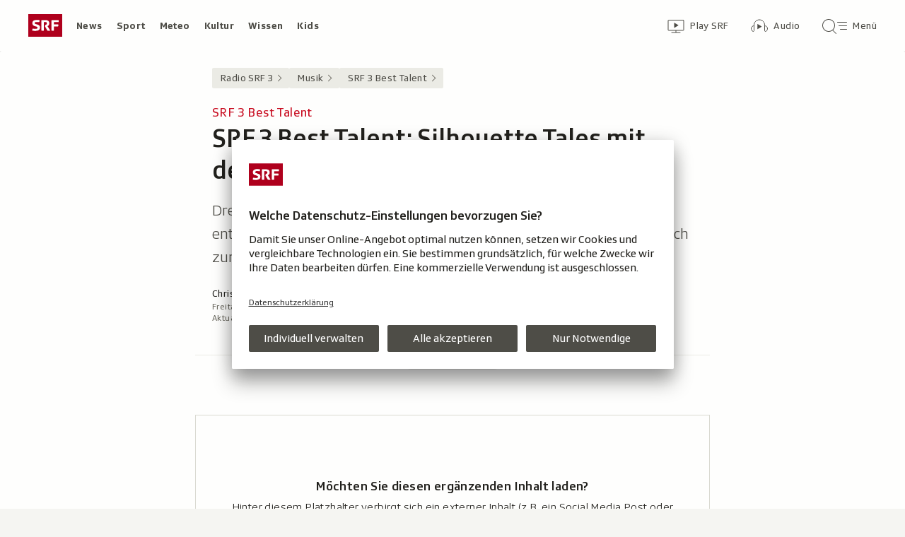

--- FILE ---
content_type: text/html; charset=UTF-8
request_url: https://www.srf.ch/aron/api/articles/autobox?businessUnit=srf&portalName=radio_srf_3&limit=12&representation=web
body_size: 3074
content:
<li class="collection__teaser-item js-teaser-item">
    


<a href="/radio-srf-3/musik/eine-legende-wird-80-alle-lieben-dolly-parton"    class="teaser js-teaser
    "
    data-date-published="2026-01-19T08:01:18+01:00"
    data-date-modified="2026-01-19T08:01:18+01:00"
    data-source=""
    data-urn="urn:srf:article:019bc189-84c3-5e4d-c7c2-e91328a4d261"
    data-title="Alle lieben Dolly Parton"
    data-referrer-track="srg_mod4=teaser-#JS-PLACEHOLDER-SIZE#-link-0-pos-#JS-PLACEHOLDER-POS#"
                        data-content-categories="Radio SRF 3 Musik"
                >

                    <div class="teaser__medium ">
                        

    <div
        class="image js-image js-image-lazyload"
                data-image-provider="rokka"         data-image-id="14661ad"     >
                    <picture>
                <img
                    alt=""
                                        class="image__img"
                    loading="lazy"
                    src="/static/cms/images/320ws/14661ad.webp"
                >
            </picture>
            </div>

                                                        </div>
            
            <div class="teaser__content" role="text">
                        
        <div class="teaser__text">
                                                <div class="teaser__kicker">
                                                                                                                                                                            <span class="teaser__kicker-text">Eine Legende wird 80</span>
                                            </div>
                            
                                                                                    <span class="teaser__title">Alle lieben Dolly Parton</span>
                            
            
                        
                            <p class="teaser__lead">
                    Country-Queen und die Verkörperung des American Dream: Dolly Parton hat sehr vieles richtig gemacht in ihrem Leben.
                </p>
                    </div>

                
            </div>
    
                <div class="teaser__extras">
                                        <div
    class="teaser-meta js-teaser-meta teaser__meta"
    role="text"
    
    data-teaser-meta-source-id="urn:srf:article:019bc189-84c3-5e4d-c7c2-e91328a4d261"
        data-teaser-meta-audio="true"         data-teaser-meta-published-at="2026-01-19T08:01:18+01:00"     data-teaser-meta-published-at-permanent="2026-01-19T08:01:18+01:00"     data-teaser-meta-modified-at="2026-01-19T08:01:18+01:00"             data-teaser-meta-size="#JS-PLACEHOLDER-SIZE#"         
><div class="teaser-meta__ltr js-teaser-meta__ltr"></div><div class="teaser-meta__rtl js-teaser-meta__rtl"></div></div>            
                        
                                </div>
    
        </a>
</li>
<li class="collection__teaser-item js-teaser-item">
    


<a href="/radio-srf-3/musik/neues-album-britpop-britpop-reloaded-robbie-williams-dreht-die-uhr-auf-1995"    class="teaser js-teaser
    "
    data-date-published="2026-01-19T11:57:49+01:00"
    data-date-modified="2026-01-19T11:57:49+01:00"
    data-source=""
    data-urn="urn:srf:article:019bc742-75c3-a82e-7ba0-3928ec33b471"
    data-title="Britpop reloaded: Robbie Williams dreht die Uhr auf 1995"
    data-referrer-track="srg_mod4=teaser-#JS-PLACEHOLDER-SIZE#-link-0-pos-#JS-PLACEHOLDER-POS#"
                        data-content-categories="Radio SRF 3 Musik"
                >

                    <div class="teaser__medium ">
                        

    <div
        class="image js-image js-image-lazyload"
                data-image-provider="rokka"         data-image-id="17c2e4a"     >
                    <picture>
                <img
                    alt=""
                                        class="image__img"
                    loading="lazy"
                    src="/static/cms/images/320ws/17c2e4a.webp"
                >
            </picture>
            </div>

                                                        </div>
            
            <div class="teaser__content" role="text">
                        
        <div class="teaser__text">
                                                <div class="teaser__kicker">
                                                                                                                                                                            <span class="teaser__kicker-text">Neues Album «Britpop»</span>
                                            </div>
                            
                                                                                    <span class="teaser__title">Britpop reloaded: Robbie Williams dreht die Uhr auf 1995</span>
                            
            
                        
                            <p class="teaser__lead">
                    Ist das neue Album des britischen Entertainers phantasielos rückwärtsgewandt oder charmant anachronistisch? Beides.
                </p>
                    </div>

                
            </div>
    
                <div class="teaser__extras">
                                        <div
    class="teaser-meta js-teaser-meta teaser__meta"
    role="text"
    
    data-teaser-meta-source-id="urn:srf:article:019bc742-75c3-a82e-7ba0-3928ec33b471"
        data-teaser-meta-audio="true"         data-teaser-meta-published-at="2026-01-19T11:57:49+01:00"     data-teaser-meta-published-at-permanent="2026-01-19T11:57:49+01:00"     data-teaser-meta-modified-at="2026-01-19T11:57:49+01:00"             data-teaser-meta-size="#JS-PLACEHOLDER-SIZE#"         
><div class="teaser-meta__ltr js-teaser-meta__ltr"></div><div class="teaser-meta__rtl js-teaser-meta__rtl"></div></div>            
                        
                                </div>
    
        </a>
</li>
<li class="collection__teaser-item js-teaser-item">
    


<a href="/radio-srf-3/digital-die-weltmeisterschaften-der-highspeed-telegrafen"    class="teaser js-teaser
    "
    data-date-published="2012-10-16T10:00:00+02:00"
    data-date-modified="2012-10-16T10:00:00+02:00"
    data-source=""
    data-urn="urn:srf:article:20334909"
    data-title="Die Weltmeisterschaften der Highspeed-Telegrafen"
    data-referrer-track="srg_mod4=teaser-#JS-PLACEHOLDER-SIZE#-link-0-pos-#JS-PLACEHOLDER-POS#"
                    >

                    <div class="teaser__medium ">
                        

    <div
        class="image js-image js-image-lazyload"
                data-image-provider="rokka"         data-image-id="5e8f01"     >
                    <picture>
                <img
                    alt=""
                                        class="image__img"
                    loading="lazy"
                    src="/static/cms/images/320ws/5e8f01.webp"
                >
            </picture>
            </div>

                                                        </div>
            
            <div class="teaser__content" role="text">
                        
        <div class="teaser__text">
                                                <div class="teaser__kicker">
                                                                                                                                                                            <span class="teaser__kicker-text">Digital</span>
                                            </div>
                            
                                                                                    <span class="teaser__title">Die Weltmeisterschaften der Highspeed-Telegrafen</span>
                            
            
                        
                            <p class="teaser__lead">
                    An den Weltmeisterschaft der Highspeed-Telegrafen werden bis zu 200 Zeichen pro Minute gemorst – wir waren mit dabei.
                </p>
                    </div>

                
            </div>
    
                <div class="teaser__extras">
                                        <div
    class="teaser-meta js-teaser-meta teaser__meta"
    role="text"
    
    data-teaser-meta-source-id="urn:srf:article:20334909"
                data-teaser-meta-published-at="2012-10-16T10:00:00+02:00"     data-teaser-meta-published-at-permanent="2012-10-16T10:00:00+02:00"     data-teaser-meta-modified-at="2012-10-16T10:00:00+02:00"             data-teaser-meta-size="#JS-PLACEHOLDER-SIZE#"         
><div class="teaser-meta__ltr js-teaser-meta__ltr"></div><div class="teaser-meta__rtl js-teaser-meta__rtl"></div></div>            
                        
                                </div>
    
        </a>
</li>
<li class="collection__teaser-item js-teaser-item">
    


<a href="/radio-srf-3/musik/10-todestag-von-david-bowie-sogar-der-tod-war-inszeniert"    class="teaser js-teaser
    "
    data-date-published="2026-01-10T09:22:17+01:00"
    data-date-modified="2026-01-10T09:22:17+01:00"
    data-source=""
    data-urn="urn:srf:article:019ad9df-94ef-cc38-7713-81535e4565bb"
    data-title="Sogar der Tod war inszeniert"
    data-referrer-track="srg_mod4=teaser-#JS-PLACEHOLDER-SIZE#-link-0-pos-#JS-PLACEHOLDER-POS#"
                        data-content-categories="Radio SRF 3 Musik"
                >

                    <div class="teaser__medium ">
                        

    <div
        class="image js-image js-image-lazyload"
                data-image-provider="rokka"         data-image-id="5cb7dc"     >
                    <picture>
                <img
                    alt=""
                                        class="image__img"
                    loading="lazy"
                    src="/static/cms/images/320ws/5cb7dc.webp"
                >
            </picture>
            </div>

                                                        </div>
            
            <div class="teaser__content" role="text">
                        
        <div class="teaser__text">
                                                <div class="teaser__kicker">
                                                                                                                                                                            <span class="teaser__kicker-text">10. Todestag von David Bowie</span>
                                            </div>
                            
                                                                                    <span class="teaser__title">Sogar der Tod war inszeniert</span>
                            
            
                        
                            <p class="teaser__lead">
                    Seine Karriere war ein Gesamtkunstwerk. Bei einer Figur der Grösse David Bowies gehört zu diesem Kunstwerk auch der Tod.
                </p>
                    </div>

                
            </div>
    
                <div class="teaser__extras">
                                        <div
    class="teaser-meta js-teaser-meta teaser__meta"
    role="text"
    
    data-teaser-meta-source-id="urn:srf:article:019ad9df-94ef-cc38-7713-81535e4565bb"
    data-teaser-meta-video="true"             data-teaser-meta-published-at="2026-01-10T09:22:17+01:00"     data-teaser-meta-published-at-permanent="2026-01-10T09:22:17+01:00"     data-teaser-meta-modified-at="2026-01-10T09:22:17+01:00"             data-teaser-meta-size="#JS-PLACEHOLDER-SIZE#"         
><div class="teaser-meta__ltr js-teaser-meta__ltr"></div><div class="teaser-meta__rtl js-teaser-meta__rtl"></div></div>            
                        
                                </div>
    
        </a>
</li>
<li class="collection__teaser-item js-teaser-item">
    


<a href="/radio-srf-3/musik-fuer-motivation-warum-viele-skistars-auf-power-songs-setzen"    class="teaser js-teaser
    "
    data-date-published="2026-01-16T08:09:37+01:00"
    data-date-modified="2026-01-17T11:54:02+01:00"
    data-source=""
    data-urn="urn:srf:article:019bbd5d-20cb-543b-8999-33158fef48a5"
    data-title="Warum viele Skistars auf Power-Songs setzen"
    data-referrer-track="srg_mod4=teaser-#JS-PLACEHOLDER-SIZE#-link-0-pos-#JS-PLACEHOLDER-POS#"
                    >

                    <div class="teaser__medium ">
                        

    <div
        class="image js-image js-image-lazyload"
                data-image-provider="rokka"         data-image-id="4ee82fb"     >
                    <picture>
                <img
                    alt=""
                                        class="image__img"
                    loading="lazy"
                    src="/static/cms/images/320ws/4ee82fb.webp"
                >
            </picture>
            </div>

                                                        </div>
            
            <div class="teaser__content" role="text">
                        
        <div class="teaser__text">
                                                <div class="teaser__kicker">
                                                                                                                                                                            <span class="teaser__kicker-text">Musik für Motivation</span>
                                            </div>
                            
                                                                                    <span class="teaser__title">Warum viele Skistars auf Power-Songs setzen</span>
                            
            
                        
                            <p class="teaser__lead">
                    Lutz Jäncke, Professor für Neuropsychologie weiss, weshalb Power-Songs bei Sportlerinnen und Sportlern so beliebt sind.
                </p>
                    </div>

                
            </div>
    
                <div class="teaser__extras">
                                        <div
    class="teaser-meta js-teaser-meta teaser__meta"
    role="text"
    
    data-teaser-meta-source-id="urn:srf:article:019bbd5d-20cb-543b-8999-33158fef48a5"
        data-teaser-meta-audio="true"         data-teaser-meta-published-at="2026-01-16T08:09:37+01:00"     data-teaser-meta-published-at-permanent="2026-01-16T08:09:37+01:00"     data-teaser-meta-modified-at="2026-01-17T11:54:02+01:00"             data-teaser-meta-size="#JS-PLACEHOLDER-SIZE#"         
><div class="teaser-meta__ltr js-teaser-meta__ltr"></div><div class="teaser-meta__rtl js-teaser-meta__rtl"></div></div>            
                        
                                </div>
    
        </a>
</li>
<li class="collection__teaser-item js-teaser-item">
    


<a href="/radio-srf-3/5-fakten-der-orgasmus-weisst-du-wie-s-kommt"    class="teaser js-teaser
    "
    data-date-published="2020-06-24T13:18:00+02:00"
    data-date-modified="2020-07-21T15:55:00+02:00"
    data-source=""
    data-urn="urn:srf:article:20961148"
    data-title="Der Orgasmus – weisst Du wie&#039;s kommt?"
    data-referrer-track="srg_mod4=teaser-#JS-PLACEHOLDER-SIZE#-link-0-pos-#JS-PLACEHOLDER-POS#"
                    >

                    <div class="teaser__medium ">
                        

    <div
        class="image js-image js-image-lazyload"
                data-image-provider="rokka"         data-image-id="e5c3c0"     >
                    <picture>
                <img
                    alt=""
                                        class="image__img"
                    loading="lazy"
                    src="/static/cms/images/320ws/e5c3c0.webp"
                >
            </picture>
            </div>

                                                        </div>
            
            <div class="teaser__content" role="text">
                        
        <div class="teaser__text">
                                                <div class="teaser__kicker">
                                                                                                                                                                            <span class="teaser__kicker-text">5 Fakten</span>
                                            </div>
                            
                                                                                    <span class="teaser__title">Der Orgasmus – weisst Du wie&#039;s kommt?</span>
                            
            
                        
                            <p class="teaser__lead">
                    Die meisten Menschen hatten schon mal einen. Doch was weiss man über den Orgasmus? Hier sind fünf Fakten. 
                </p>
                    </div>

                
            </div>
    
                <div class="teaser__extras">
                                        <div
    class="teaser-meta js-teaser-meta teaser__meta"
    role="text"
    
    data-teaser-meta-source-id="urn:srf:article:20961148"
        data-teaser-meta-audio="true"         data-teaser-meta-published-at="2020-06-24T13:18:00+02:00"     data-teaser-meta-published-at-permanent="2020-06-24T13:18:00+02:00"     data-teaser-meta-modified-at="2020-07-21T15:55:00+02:00"             data-teaser-meta-size="#JS-PLACEHOLDER-SIZE#"         
><div class="teaser-meta__ltr js-teaser-meta__ltr"></div><div class="teaser-meta__rtl js-teaser-meta__rtl"></div></div>            
                        
                                </div>
    
        </a>
</li>
<li class="collection__teaser-item js-teaser-item">
    


<a href="/radio-srf-3/aktuell-do-the-dolly-dance-mit-68-jahren-ist-dolly-parton-wieder-hip"    class="teaser js-teaser
    "
    data-date-published="2014-07-14T12:52:00+02:00"
    data-date-modified="2014-07-14T14:04:00+02:00"
    data-source=""
    data-urn="urn:srf:article:20470881"
    data-title="Do the Dolly-Dance: Mit 68 Jahren ist Dolly Parton wieder hip"
    data-referrer-track="srg_mod4=teaser-#JS-PLACEHOLDER-SIZE#-link-0-pos-#JS-PLACEHOLDER-POS#"
                    >

                    <div class="teaser__medium ">
                        

    <div
        class="image js-image js-image-lazyload"
                data-image-provider="rokka"         data-image-id="cf5a7d"     >
                    <picture>
                <img
                    alt=""
                                        class="image__img"
                    loading="lazy"
                    src="/static/cms/images/static/cms/images/320ws/cf5a7d.jpg"
                >
            </picture>
            </div>

                                                        </div>
            
            <div class="teaser__content" role="text">
                        
        <div class="teaser__text">
                                                <div class="teaser__kicker">
                                                                                                                                                                            <span class="teaser__kicker-text">Aktuell</span>
                                            </div>
                            
                                                                                    <span class="teaser__title">Do the Dolly-Dance: Mit 68 Jahren ist Dolly Parton wieder hip</span>
                            
            
                        
                            <p class="teaser__lead">
                    Die Country-Legende wurde am Glastonbury bejubelt und mit Flashmobs gefeiert. Heute tritt sie in Locarno auf.
                </p>
                    </div>

                
            </div>
    
                <div class="teaser__extras">
                                        <div
    class="teaser-meta js-teaser-meta teaser__meta"
    role="text"
    
    data-teaser-meta-source-id="urn:srf:article:20470881"
                data-teaser-meta-published-at="2014-07-14T12:52:00+02:00"     data-teaser-meta-published-at-permanent="2014-07-14T12:52:00+02:00"     data-teaser-meta-modified-at="2014-07-14T14:04:00+02:00"             data-teaser-meta-size="#JS-PLACEHOLDER-SIZE#"         
><div class="teaser-meta__ltr js-teaser-meta__ltr"></div><div class="teaser-meta__rtl js-teaser-meta__rtl"></div></div>            
                        
                                </div>
    
        </a>
</li>
<li class="collection__teaser-item js-teaser-item">
    


<a href="/radio-srf-3/festivalsommer/openair-lumnezia-im-livestream-streame-die-konzerte-vom-openair-lumnezia-live"    class="teaser js-teaser
    "
    data-date-published="2025-07-24T11:53:44+02:00"
    data-date-modified="2025-07-26T23:23:24+02:00"
    data-source=""
    data-urn="urn:srf:article:01983709-4353-b4a2-81f9-ced00c6c3fe4"
    data-title="Streame die Konzerte vom Openair Lumnezia live"
    data-referrer-track="srg_mod4=teaser-#JS-PLACEHOLDER-SIZE#-link-0-pos-#JS-PLACEHOLDER-POS#"
                        data-content-categories="Radio SRF 3 Festivalsommer"
                >

                    <div class="teaser__medium ">
                        

    <div
        class="image js-image js-image-lazyload"
                data-image-provider="rokka"         data-image-id="f9de4f"     >
                    <picture>
                <img
                    alt=""
                                        class="image__img"
                    loading="lazy"
                    src="/static/cms/images/320ws/f9de4f.webp"
                >
            </picture>
            </div>

                                                        </div>
            
            <div class="teaser__content" role="text">
                        
        <div class="teaser__text">
                                                <div class="teaser__kicker">
                                                                                                                                                                            <span class="teaser__kicker-text">Openair Lumnezia im Livestream</span>
                                            </div>
                            
                                                                                    <span class="teaser__title">Streame die Konzerte vom Openair Lumnezia live</span>
                            
            
                        
                            <p class="teaser__lead">
                    Hecht, Patent Ochsner und Leila: Sie treten am Openair Lumnezia auf und ihr könnt ihre Konzerte live streamen.
                </p>
                    </div>

                
            </div>
    
                <div class="teaser__extras">
                                        <div
    class="teaser-meta js-teaser-meta teaser__meta"
    role="text"
    
    data-teaser-meta-source-id="urn:srf:article:01983709-4353-b4a2-81f9-ced00c6c3fe4"
                data-teaser-meta-published-at="2025-07-24T11:53:44+02:00"     data-teaser-meta-published-at-permanent="2025-07-24T11:53:44+02:00"     data-teaser-meta-modified-at="2025-07-26T23:23:24+02:00"             data-teaser-meta-size="#JS-PLACEHOLDER-SIZE#"         
><div class="teaser-meta__ltr js-teaser-meta__ltr"></div><div class="teaser-meta__rtl js-teaser-meta__rtl"></div></div>            
                        
                                </div>
    
        </a>
</li>
<li class="collection__teaser-item js-teaser-item">
    


<a href="/radio-srf-3/ueber-uns/ueber-uns-anic-lautenschlager-radio-machen-ist-wie-psychotherapie"    class="teaser js-teaser
    "
    data-date-published="2013-04-03T09:40:00+02:00"
    data-date-modified="2024-04-09T18:11:07+02:00"
    data-source=""
    data-urn="urn:srf:article:20361929"
    data-title="Anic Lautenschlager «Radio machen ist wie Psychotherapie»"
    data-referrer-track="srg_mod4=teaser-#JS-PLACEHOLDER-SIZE#-link-0-pos-#JS-PLACEHOLDER-POS#"
                        data-content-categories="Radio SRF 3 Über uns"
                >

                    <div class="teaser__medium ">
                        

    <div
        class="image js-image js-image-lazyload"
                data-image-provider="rokka"         data-image-id="2887ff"     >
                    <picture>
                <img
                    alt=""
                                        class="image__img"
                    loading="lazy"
                    src="/static/cms/images/static/cms/images/320ws/2887ff.jpg"
                >
            </picture>
            </div>

                                                        </div>
            
            <div class="teaser__content" role="text">
                        
        <div class="teaser__text">
                                                <div class="teaser__kicker">
                                                                                                                                                                            <span class="teaser__kicker-text">Über uns</span>
                                            </div>
                            
                                                                                    <span class="teaser__title">Anic Lautenschlager «Radio machen ist wie Psychotherapie»</span>
                            
            
                        
                            <p class="teaser__lead">
                    Anic Lautenschlager ist zurück! Nach einigen Monaten Pause moderiert sie wieder, unter anderem den SRF 3-Morgen.
                </p>
                    </div>

                
            </div>
    
                <div class="teaser__extras">
                                        <div
    class="teaser-meta js-teaser-meta teaser__meta"
    role="text"
    
    data-teaser-meta-source-id="urn:srf:article:20361929"
                data-teaser-meta-published-at="2013-04-03T09:40:00+02:00"     data-teaser-meta-published-at-permanent="2013-04-03T09:40:00+02:00"     data-teaser-meta-modified-at="2024-04-09T18:11:07+02:00"             data-teaser-meta-size="#JS-PLACEHOLDER-SIZE#"         
><div class="teaser-meta__ltr js-teaser-meta__ltr"></div><div class="teaser-meta__rtl js-teaser-meta__rtl"></div></div>            
                        
                                </div>
    
        </a>
</li>
<li class="collection__teaser-item js-teaser-item">
    


<a href="/radio-srf-3/games-review-first-strike"    class="teaser js-teaser
    "
    data-date-published="2014-06-25T11:03:00+02:00"
    data-date-modified="2014-06-25T13:30:00+02:00"
    data-source=""
    data-urn="urn:srf:article:20466591"
    data-title="Review: «First Strike»"
    data-referrer-track="srg_mod4=teaser-#JS-PLACEHOLDER-SIZE#-link-0-pos-#JS-PLACEHOLDER-POS#"
                    >

                    <div class="teaser__medium ">
                        

    <div
        class="image js-image js-image-lazyload"
                data-image-provider="rokka"         data-image-id="ad2b34"     >
                    <picture>
                <img
                    alt=""
                                        class="image__img"
                    loading="lazy"
                    src="/static/cms/images/static/cms/images/320ws/ad2b34.jpg"
                >
            </picture>
            </div>

                                                        </div>
            
            <div class="teaser__content" role="text">
                        
        <div class="teaser__text">
                                                <div class="teaser__kicker">
                                                                                                                                                                            <span class="teaser__kicker-text">Games</span>
                                            </div>
                            
                                                                                    <span class="teaser__title">Review: «First Strike»</span>
                            
            
                        
                            <p class="teaser__lead">
                    Den nuklearen Weltkrieg kann man nicht gewinnen. Diese Kernaussage will «First Strike» vermitteln.
                </p>
                    </div>

                
            </div>
    
                <div class="teaser__extras">
                                        <div
    class="teaser-meta js-teaser-meta teaser__meta"
    role="text"
    
    data-teaser-meta-source-id="urn:srf:article:20466591"
        data-teaser-meta-audio="true"         data-teaser-meta-published-at="2014-06-25T11:03:00+02:00"     data-teaser-meta-published-at-permanent="2014-06-25T11:03:00+02:00"     data-teaser-meta-modified-at="2014-06-25T13:30:00+02:00"             data-teaser-meta-size="#JS-PLACEHOLDER-SIZE#"         
><div class="teaser-meta__ltr js-teaser-meta__ltr"></div><div class="teaser-meta__rtl js-teaser-meta__rtl"></div></div>            
                        
                                </div>
    
        </a>
</li>
<li class="collection__teaser-item js-teaser-item">
    


<a href="/radio-srf-3/festivalsommer/lola-young-am-gurtenfestival-autsch-diese-show-tut-weh"    class="teaser js-teaser
    "
    data-date-published="2025-07-17T23:47:39+02:00"
    data-date-modified="2025-07-17T23:47:39+02:00"
    data-source=""
    data-urn="urn:srf:article:019818af-ce2f-7215-5063-12f7c26c3bd2"
    data-title="Autsch, diese Show tut weh"
    data-referrer-track="srg_mod4=teaser-#JS-PLACEHOLDER-SIZE#-link-0-pos-#JS-PLACEHOLDER-POS#"
                        data-content-categories="Radio SRF 3 Festivalsommer"
                >

                    <div class="teaser__medium ">
                        

    <div
        class="image js-image js-image-lazyload"
                data-image-provider="rokka"         data-image-id="75522b"     >
                    <picture>
                <img
                    alt=""
                                        class="image__img"
                    loading="lazy"
                    src="/static/cms/images/320ws/75522b.webp"
                >
            </picture>
            </div>

                                                        </div>
            
            <div class="teaser__content" role="text">
                        
        <div class="teaser__text">
                                                <div class="teaser__kicker">
                                                                                                                                                                            <span class="teaser__kicker-text">Lola Young am Gurtenfestival</span>
                                            </div>
                            
                                                                                    <span class="teaser__title">Autsch, diese Show tut weh</span>
                            
            
                        
                            <p class="teaser__lead">
                    Mit «Messy» hat Lola Young einen Megahit gelandet. Ihr Gurten-Gig ist aber weit von einem Volltreffer entfernt.
                </p>
                    </div>

                
            </div>
    
                <div class="teaser__extras">
                                        <div
    class="teaser-meta js-teaser-meta teaser__meta"
    role="text"
    
    data-teaser-meta-source-id="urn:srf:article:019818af-ce2f-7215-5063-12f7c26c3bd2"
    data-teaser-meta-video="true"             data-teaser-meta-published-at="2025-07-17T23:47:39+02:00"     data-teaser-meta-published-at-permanent="2025-07-17T23:47:39+02:00"     data-teaser-meta-modified-at="2025-07-17T23:47:39+02:00"             data-teaser-meta-size="#JS-PLACEHOLDER-SIZE#"         
><div class="teaser-meta__ltr js-teaser-meta__ltr"></div><div class="teaser-meta__rtl js-teaser-meta__rtl"></div></div>            
                        
                                </div>
    
        </a>
</li>
<li class="collection__teaser-item js-teaser-item">
    


<a href="/radio-srf-3/festivalsommer/live-in-locarno-2025-gianna-nannini-zeigt-dem-alter-den-stinkefinger"    class="teaser js-teaser
    "
    data-date-published="2025-07-18T01:44:40+02:00"
    data-date-modified="2025-07-18T01:44:40+02:00"
    data-source=""
    data-urn="urn:srf:article:01981287-03bf-1ab2-e4e1-2dd9e77dcf9a"
    data-title="Gianna Nannini zeigt dem Alter den Stinkefinger"
    data-referrer-track="srg_mod4=teaser-#JS-PLACEHOLDER-SIZE#-link-0-pos-#JS-PLACEHOLDER-POS#"
                        data-content-categories="Radio SRF 3 Festivalsommer"
                >

                    <div class="teaser__medium ">
                        

    <div
        class="image js-image js-image-lazyload"
                data-image-provider="rokka"         data-image-id="245127"     >
                    <picture>
                <img
                    alt=""
                                        class="image__img"
                    loading="lazy"
                    src="/static/cms/images/320ws/245127.webp"
                >
            </picture>
            </div>

                                                        </div>
            
            <div class="teaser__content" role="text">
                        
        <div class="teaser__text">
                                                <div class="teaser__kicker">
                                                                                                                                                                            <span class="teaser__kicker-text">Live in Locarno 2025</span>
                                            </div>
                            
                                                                                    <span class="teaser__title">Gianna Nannini zeigt dem Alter den Stinkefinger</span>
                            
            
                        
                            <p class="teaser__lead">
                    Auf der Piazza Grande macht die 71-Jährige deutlich, warum sie Rock-Königin-Status hat.
                </p>
                    </div>

                
            </div>
    
                <div class="teaser__extras">
                                        <div
    class="teaser-meta js-teaser-meta teaser__meta"
    role="text"
    
    data-teaser-meta-source-id="urn:srf:article:01981287-03bf-1ab2-e4e1-2dd9e77dcf9a"
    data-teaser-meta-video="true"             data-teaser-meta-published-at="2025-07-18T01:44:40+02:00"     data-teaser-meta-published-at-permanent="2025-07-18T01:44:40+02:00"     data-teaser-meta-modified-at="2025-07-18T01:44:40+02:00"             data-teaser-meta-size="#JS-PLACEHOLDER-SIZE#"         
><div class="teaser-meta__ltr js-teaser-meta__ltr"></div><div class="teaser-meta__rtl js-teaser-meta__rtl"></div></div>            
                        
                                </div>
    
        </a>
</li>


--- FILE ---
content_type: image/svg+xml
request_url: https://www.srf.ch/staticfiles/aron/assets/view-off-BHUKlht6.svg
body_size: 163
content:
<svg xmlns="http://www.w3.org/2000/svg" width="32" height="32" fill="none" viewBox="0 0 32 32"><g stroke="#22211d" stroke-linecap="round" stroke-linejoin="round" stroke-width="2" clip-path="url(#clip0_1074_195318)"><path d="M3.707 28 28.707 4M11.952 25.401C13.262 25.808 14.628 26.01 16 26 21.467 26.092 27.011 22.249 30.432 18.484 31.192 17.64 31.192 16.359 30.432 15.516 29.193 14.156 27.819 12.925 26.333 11.84M19.217 8.376C18.165 8.114 17.084 7.988 16 8 10.625 7.911 5.067 11.669 1.572 15.513.812 16.357.812 17.638 1.572 18.481 2.635 19.645 3.794 20.715 5.039 21.681"/><path d="M11 17C11 14.239 13.238 12 15.999 12 16 12 16 12 16.001 12M21 16.999V17C21 19.761 18.762 22 16 22H15.999"/></g><defs><clipPath id="clip0_1074_195318"><path fill="#fff" d="M0 0H32V32H0z"/></clipPath></defs></svg>

--- FILE ---
content_type: text/javascript
request_url: https://www.srf.ch/staticfiles/aron/assets/useQuery-CKHDvX_p.js
body_size: -150
content:
import{u as r,b as u}from"./useBaseQuery-BrovlhPv.js";function a(e,s){return r(e,u)}export{a as u};
//# sourceMappingURL=useQuery-CKHDvX_p.js.map


--- FILE ---
content_type: image/svg+xml
request_url: https://www.srf.ch/staticfiles/aron/assets/search-sprite-mRGYS4ak.svg
body_size: -8
content:
<svg xmlns="http://www.w3.org/2000/svg" width="28" height="72" viewBox="0 0 28 72">
  <g fill="none" fill-rule="evenodd">
    <g stroke="#DADAD2" transform="translate(4.5 4.5)">
      <path d="M17,8.5 C17,13.194125 13.194125,17 8.5,17 C3.805875,17 0,13.194125 0,8.5 C0,3.805875 3.805875,0 8.5,0 C13.194125,0 17,3.805875 17,8.5 L17,8.5 Z"/>
      <path stroke-linecap="round" d="M14,15 L19,20"/>
    </g>
    <g stroke="#4E4D47" transform="translate(4.5 48.5)">
      <path d="M17,8.5 C17,13.194125 13.194125,17 8.5,17 C3.805875,17 0,13.194125 0,8.5 C0,3.805875 3.805875,0 8.5,0 C13.194125,0 17,3.805875 17,8.5 L17,8.5 Z"/>
      <path stroke-linecap="round" d="M14,15 L19,20"/>
    </g>
  </g>
</svg>
